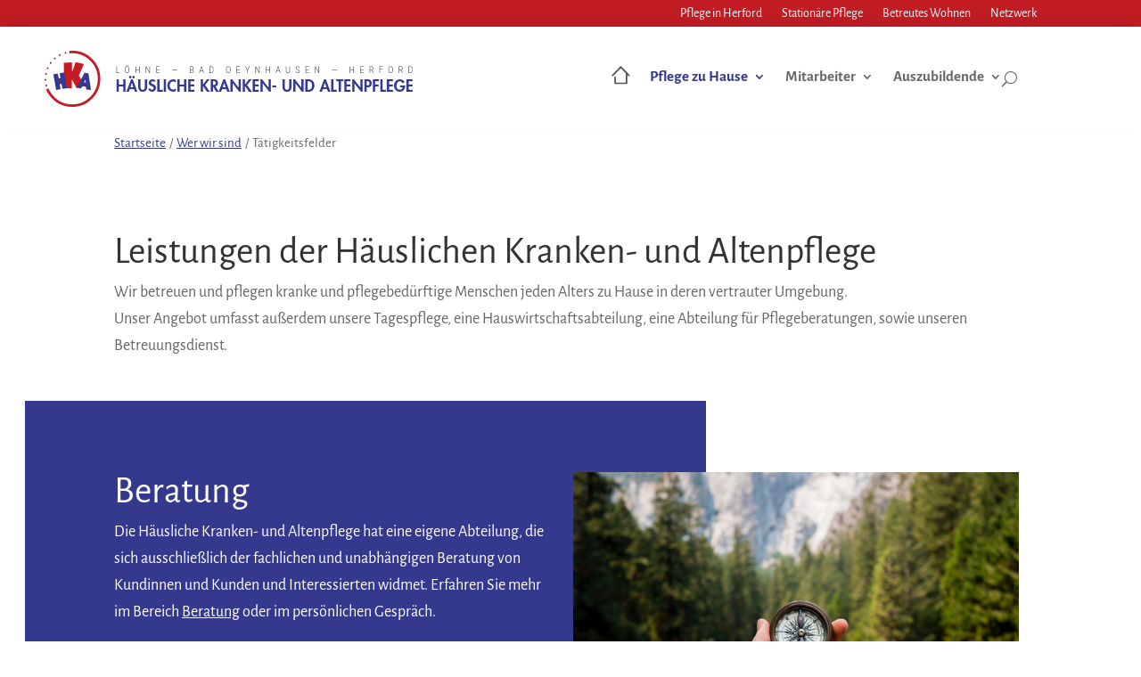

--- FILE ---
content_type: text/css
request_url: https://hka-loehne.de/wp-content/themes/hka-theme/custom.css?ver=1.4
body_size: 374
content:

#main-content blockquote{
	border-left: 5px solid var(--color-brand-primary-base);
	padding-left: 2rem;
	margin-bottom: 2.5rem;
}


.template-quote *,
.et_pb_text_inner p quote{
    font-family:"Source Serif Pro", serif !important;
	font-style: italic;
	font-size: 1.25em;
}

.et_pb_text_inner p em{
	font-style: normal;
	font-family:"Source Serif Pro", serif !important;
}

--- FILE ---
content_type: text/css
request_url: https://hka-loehne.de/wp-content/themes/hka-theme/hka-theme.css?ver=1.2
body_size: 2284
content:
/* alegreya-sans-300 - latin */
@font-face {
    font-family: 'Alegreya Sans';
    font-style: normal;
    font-weight: 300;
    src: url('./fonts/alegreya-sans-v20-latin-300.eot'); /* IE9 Compat Modes */
    src: local(''),
         url('./fonts/alegreya-sans-v20-latin-300.eot?#iefix') format('embedded-opentype'), /* IE6-IE8 */
         url('./fonts/alegreya-sans-v20-latin-300.woff2') format('woff2'), /* Super Modern Browsers */
         url('./fonts/alegreya-sans-v20-latin-300.woff') format('woff'), /* Modern Browsers */
         url('./fonts/alegreya-sans-v20-latin-300.ttf') format('truetype'), /* Safari, Android, iOS */
         url('./fonts/alegreya-sans-v20-latin-300.svg#AlegreyaSans') format('svg'); /* Legacy iOS */
  }
  /* alegreya-sans-regular - latin */
  @font-face {
    font-family: 'Alegreya Sans';
    font-style: normal;
    font-weight: 400;
    src: url('./fonts/alegreya-sans-v20-latin-regular.eot'); /* IE9 Compat Modes */
    src: local(''),
         url('./fonts/alegreya-sans-v20-latin-regular.eot?#iefix') format('embedded-opentype'), /* IE6-IE8 */
         url('./fonts/alegreya-sans-v20-latin-regular.woff2') format('woff2'), /* Super Modern Browsers */
         url('./fonts/alegreya-sans-v20-latin-regular.woff') format('woff'), /* Modern Browsers */
         url('./fonts/alegreya-sans-v20-latin-regular.ttf') format('truetype'), /* Safari, Android, iOS */
         url('./fonts/alegreya-sans-v20-latin-regular.svg#AlegreyaSans') format('svg'); /* Legacy iOS */
  }
  /* alegreya-sans-700 - latin */
  @font-face {
    font-family: 'Alegreya Sans';
    font-style: normal;
    font-weight: 700;
    src: url('./fonts/alegreya-sans-v20-latin-700.eot'); /* IE9 Compat Modes */
    src: local(''),
         url('./fonts/alegreya-sans-v20-latin-700.eot?#iefix') format('embedded-opentype'), /* IE6-IE8 */
         url('./fonts/alegreya-sans-v20-latin-700.woff2') format('woff2'), /* Super Modern Browsers */
         url('./fonts/alegreya-sans-v20-latin-700.woff') format('woff'), /* Modern Browsers */
         url('./fonts/alegreya-sans-v20-latin-700.ttf') format('truetype'), /* Safari, Android, iOS */
         url('./fonts/alegreya-sans-v20-latin-700.svg#AlegreyaSans') format('svg'); /* Legacy iOS */
  }

--- FILE ---
content_type: text/css
request_url: https://hka-loehne.de/wp-content/themes/hka-theme/style.css?ver=4.17.6
body_size: 12166
content:
/*
 Theme Name:     HKA
 Theme URI:      https://blandland.de/
 Description:    HKA Theme
 Author:         BLANDLAND
 Author URI:     https://blandland.de
 Template:       Divi
 Version:        1.0.0
*/

/* =Theme customization starts here
------------------------------------------------------- */



.nav li li li a{
}

.nav li li li{
    padding-left:8px;
    padding-right:8px;
}
.nav li li li a{
  font-size:14px !important;
    line-height:17px;
}


@media (max-width:980px) {
  
  .et-l.et-l--header .et_pb_section_0_tb_header  .et_pb_menu__menu.et_pb_menu__menu {
    display:block;
  }
  
  
  #menu-netzwerk li{
    display:none;
  }
  
  li.show-mobile{
    display:block !important;
  }
  
  .et-l.et-l--header  .et_pb_section_0_tb_header   .mobile_menu_bar{
    display:none;
  }
}


footer.et-l.et-l--footer .mobile_menu_bar{
  display:none;
}


footer.et-l.et-l--footer   .et_pb_menu__menu.et_pb_menu__menu {
  display:block;
}



.et_pb_menu_0_tb_header .mobile_nav .mobile_menu_bar:before{
  color: white;
}

.et_pb_contact_anmerkungen_0{
  width: 495px;
  min-width: 100%;
  max-width: 100%; 
}

:root {
	--color-offwhite: #f5f5f9;
	--color-lightgray: #999999;
  }
  p > a {
	text-decoration: underline;
  }
  
  
  #et-main-area  a{
	color: var(--color-body-link);
  }	
  .et_pb_menu_1_tb_header.et_pb_menu ul li.current-menu-item a {
	color: var(--color-brand-secondary-base) !important;
  }
  .bg-primary {
	background-color: var(--color-brand-primary-base);
	color: var(--color-brand-primary-contr);
  }
  .bg-primary a {
	color: var(--color-brand-primary-contr);
  }
  .bg-secondary {
	background-color: var(--color-brand-primary-base);
	color: var(--color-brand-secondary-contr);
  }
  .bg-secondary a {
	color: var(--color-brand-secondary-contr);
  }
  
  .hka-mobile-menu .et_mobile_menu {
	  margin-top: 6px;
	  max-height: 80vh;
	  overflow-y: auto;
  }
  .hka-mobile-menu .et_mobile_menu li.menu-item a {
	  padding: 8px 5%;
  }
  .hka-menu-align-right .et_pb_menu__wrap {
	  justify-content: flex-end !important;
  }
  .hka-menu-icon {
	  height: 1.2em;
	  margin-top: -0.3em;
  }
  .hka-termin-element {
	  display: flex; 
	  flex-direction: row;
  }
  .hka-termin-date {
	  white-space: nowrap; 
	  margin-right: 1rem;
  }
  .custom-menu-vertical .et_pb_menu__menu {
	  display: block;
  }
  .custom-menu-vertical .et_pb_menu__wrap {
	  justify-content: flex-start;
  }
  .custom-menu-vertical .et_mobile_nav_menu {
	  display: none;
  }
  .custom-menu-vertical ul.et-menu {
	  flex-direction: column;
  }
  .custom-menu-vertical.custom-menu-vertical-wrap .et-menu.nav {
	  display: block;
  }
  .custom-menu-vertical.custom-menu-vertical-wrap .et-menu.nav .menu-item {
	  display: inline-block;
  }
  .custom-menu-flexend .et_pb_menu__wrap {
	  justify-content: flex-end;
  }
  .custom-menu-bluebg {
	  background-color: transparent !important;
  }
  .custom-menu-bluebg .menu-item {
	  background-color: var(--color-brand-secondary-base);
	  color: var(--color-brand-secondary-contr);
  }
  
  .spacey-list li {
	  line-height: 1.7em;
  }
  .et_pb_bg_layout_dark .bodytext a {
	  color: #fff;
	  text-decoration: underline;
  }
  a.cta-link {
	  padding: 1rem;
	  border: 2px solid;
	  color: inherit;
	  display: inline-block;
	  text-decoration: none;
  }
  .cta-link-mt {
	  margin-top: 2em;
  }
  
  .primary-markee p {
    font-size: calc(2.4rem + 1vw);
    line-height: 1.2;
  }
  .primary-markee strong {
    background-color: var(--color-brand-primary-base);
  }
 .hka-padded::before {
	 content: " ";
	position: absolute;
	top: 0;
	right: -2rem;
	bottom: 0;
	left: -2rem;
 }
.hka-padded.hka-padded-lightgray::before {
	background-color: var(--color-offwhite);
}	
  .hka-paddedbox>.et_pb_column:first-child {
	  padding-left: 100px!important;
	  margin-left: -100px!important;
	  padding-top: 80px!important;
	  padding-bottom: 120px!important;
	  padding-right: 180px!important;
  }
  .hka-paddedbox>.et_pb_column:first-child.et_pb_column_1_2 {
	  width: calc(47.25% + 100px);
  }
  .hka-paddedbox>.et_pb_column:first-child.et_pb_column_3_5 {
	  width: calc(57.8% + 100px);
  }
  .hka-paddedbox>.et_pb_column:first-child.et_pb_column_2_3 {
	  width: calc(64.833% + 100px);
  }
  .hka-paddedbox>.et_pb_column:first-child.et_pb_column_3_4 {
	  width: calc(73.625% + 100px);
  }
  
  @media only screen and (max-width: 980px) {
	  .hka-paddedbox>.et_pb_column:first-child {
		  padding-right: 100px!important;
		  padding-left: 100px!important;
		  margin-right: -100px!important;
		  margin-left: -100px!important;
		  padding-top: 50px!important;
		  padding-bottom: 120px!important;
		  width: calc(100% + 200px) !important;
	  }
  }
  @media only screen and (max-width: 767px) {
	  .hka-paddedbox>.et_pb_column:first-child {
		  padding-right: 40px!important;
		  padding-left: 40px!important;
		  margin-right: -40px!important;
		  margin-left: -40px!important;
		  padding-top: 30px!important;
		  padding-bottom: 120px!important;
		  width: calc(100% + 80px) !important;
	  }
  }
  
  .hka-paddedbox-red>.et_pb_column:first-child,
  .hka-paddedbox-red>.et_pb_column:first-child a,
  .hka-paddedbox-red>.et_pb_column:first-child .bodytext,
  .hka-paddedbox-red>.et_pb_column:first-child h1,
  .hka-paddedbox-red>.et_pb_column:first-child h2,
  .hka-paddedbox-red>.et_pb_column:first-child h3,
  .hka-paddedbox-red>.et_pb_column:first-child h4,
  .hka-paddedbox-red>.et_pb_column:first-child h5,
  .hka-paddedbox-red>.et_pb_column:first-child h6 {
	  color: var(--color-brand-primary-contr) !important;
  }
  .hka-paddedbox-red>.et_pb_column:first-child {
	  background-color: var(--color-brand-primary-base);
  }
  
  .hka-paddedbox-blue>.et_pb_column:first-child,
  .hka-paddedbox-blue>.et_pb_column:first-child a,
  .hka-paddedbox-blue>.et_pb_column:first-child .bodytext,
  .hka-paddedbox-blue>.et_pb_column:first-child h1,
  .hka-paddedbox-blue>.et_pb_column:first-child h2,
  .hka-paddedbox-blue>.et_pb_column:first-child h3,
  .hka-paddedbox-blue>.et_pb_column:first-child h4,
  .hka-paddedbox-blue>.et_pb_column:first-child h5,
  .hka-paddedbox-blue>.et_pb_column:first-child h6 {
	  color: var(--color-brand-secondary-contr) !important;
  }
  .hka-paddedbox-blue>.et_pb_column:first-child {
	  background-color: var(--color-brand-secondary-base);
  }
  
  
  .hka-paddedbox-lightgray>.et_pb_column:first-child {
	  background-color: var(--color-offwhite);
  }
  
  .text-overflow-ellipsis .dmach-acf-value {
	  display: inline-block;
	  overflow: hidden;
	  text-overflow: ellipsis;
	  white-space: pre;
	  max-width: 100%;
  }
  .dmach-grid-item:hover {
	  z-index: 100;
  }
  .dmach-grid-item:hover .text-overflow-ellipsis .dmach-acf-value {
	  overflow: visible;
	  max-width: initial;
  }
  .dmach-grid-item:hover .text-overflow-ellipsis .dmach-acf-item-content {
	width: auto;
	background-color: #fff;
	outline: 14px solid #fff;
  }

  a.hka-contact-shortcode--value{
    color: var(--color-body-link);
  }
  
  p.bodytext+h6 {
	  padding-top: 1em;
  }
  .invert-kv-order .dmach-acf-item-content {
	  display: flex;
	  flex-direction: column-reverse;
  }
  
  .hka-downloads-section.hka-downloads-section-as-buttons a {
	  position: relative;
  }
  .hka-downloads-section.hka-downloads-section-as-buttons a::before {
	  position: absolute;
	  content: " ";
	  left: -1.5em;
	  width: 1.2em;
	  height: 1.2em;
	  background-image: url('/wp-content/uploads/2021/06/pdf.svg');
	  background-repeat: no-repeat;
	  background-size: 1em;
  }
  .et-fb-module--has-mousetrap.hka-downloads-section {
	  background-color: #c00;
	  height: 3rem;
	  border-radius: 3px;
  }
  
  .et-fb-module--has-mousetrap.hka-downloads-section::before {
	  position: absolute;
	  top: 0;
	  right: 0;
	  bottom: 0;
	  left: 0;
	  content: "Verknüpfte Downloads";
	  color: #fff;
	  padding: 1rem;
	  text-align: center;
	  font-style: italic;
  }
  
  .hka-downloads-section .repeater-cont {
	  margin-top: 1em;
  }
  
 .hka-contact-shortcode.horizontal {
   display: flex;
   flex-direction: row;
 } 
.hka-contact-shortcode--image {
	width: 100%;
}
 .hka-contact-shortcode.horizontal .hka-contact-shortcode--image {
   height: 9rem;
   margin-right: 1rem;
 } 
 .hka-contact-shortcode.horizontal .hka-contact-shortcode--description, 
 .hka-contact-shortcode.horizontal .hka-contact-shortcode--kv {
   padding-bottom: 1em!important;
   padding-right: 1rem;
 }
.hka-contact-shortcode.horizontal .hka-contact-shortcode--details {
	display: flex;
	flex-direction: row;
}
 
  .hka-contact-shortcode .hka-contact-shortcode--value {
	  display: inline-block;
	  overflow: hidden;
	  text-overflow: ellipsis;
	  white-space: pre;
	  max-width: 100%;
  }
  .hka-contact-shortcode {
	  line-height: 1;
	  margin-bottom: 2rem;
  }
  
  .hka-contact-shortcode:hover .hka-contact-shortcode--value {
	  overflow: auto;
	  max-width: initial;
  }
  .hka-contact-shortcode .hka-contact-shortcode--name {
	  font-size: 1.8rem;
	  padding: 0.4em 0 0.1em 0;
	  color: #333;
  }
  .hka-contact-shortcode .hka-contact-shortcode--description {
	  font-size: 1rem;
	  padding-bottom: 1.3em !important;
	  color: var(--color-lightgray);
  }
  .hka-contact-shortcode .hka-contact-shortcode--kv {
	  padding-bottom: 1.3em !important;
  }
  .hka-contact-shortcode .hka-contact-shortcode--key {
	  font-size: 0.85rem;
	  color: var(--color-lightgray);
  }
  
  
  .ahk-shortcode-download--a {
	  position: relative;
	  text-decoration: underline;
	  display: block;
  }
  .ahk-shortcode-download--a::before {
	  position: absolute;
	  content: " ";
	  left: -1.5em;
	  width: 1.2em;
	  height: 1.2em;
	  top: 0.3em;
	  background-image: url('/wp-content/uploads/2021/06/pdf.svg');
	  background-repeat: no-repeat;
	  background-size: 1em;
  }
  
  
  /* BL AKA FORM */
  #et_pb_contact_form_0 .et_pb_contact_field {
	  display:inline-block;
  }
  
  
  #et_pb_contact_form_0 .et_pb_contact_field[data-id^="header-"] .et_pb_contact_field_options_list{
	 display:none;
  }
  

  blockquote::before,
  q::before {
	  content: open-quote;
  }
  blockquote::after,
  q::after {
	  content: close-quote;
  }
  blockquote>p {
	display: inline;
  }
  blockquote {
	border: none;
	margin: 0;
	padding: 0;
  }
  blockquote::before {
	margin-left: -0.5ex;
  }
  
  
  .nav li ul {
	border-color: var(--color-brand-primary-base) !important;
  }
ul.subpages-page-list {
	padding: 0;
	list-style-type: none;
}
ul.subpages-page-list ul.children {
	list-style-type: none;
	padding-bottom: 0;
	padding-left: 1.2em;
}
ul.subpages-page-list li {
	position: relative;
}
ul.subpages-page-list ul.children li::before {
    position: absolute;
    content: "–";
    left: -1.2em;
    width: 1em;
    height: 1em;
}
 .hka-link {
   color: var(--color-body-link);
   position: relative;
 } 
 .hka-link:hover {
   text-decoration: none;
 }
 .hka-link::before {
    position: absolute;
    content: " ";
    left: -1.5em;
    width: 1.2em;
    height: 1.2em;
    top: 0.3em;
    background-image: url(/wp-content/uploads/2021/06/link.svg);
    background-repeat: no-repeat;
    background-position: center top;
    background-size: 0.8em;
}
.et_pb_text_inner a {
	text-decoration: underline;
}
.et_pb_text_inner a:hover {
        text-decoration: none;
}
body.search-results #header-breadcrumbs,
body.search-no-results #header-breadcrumbs,
body.home #header-breadcrumbs {
	display: none;
}

.et_pb_contact p input, .et_pb_contact p textarea, .et_pb_subscribe .et_pb_contact_field input, .et_pb_subscribe .et_pb_contact_field textarea {
	background-color: var(--color-offwhite);
}



@media print{
  header, footer{
    display:none;
}


*{
    color:black !important;
}

div{
    display:block !important;
    margin:0 !important;
    padding:0 !important;
    width: 100% !important;
}

.et_pb_with_background{
    display:none !important;
}

.hka-contact-shortcode img{
    width:140px;
}

img{
    max-width:240px !important;
}

.et_pb_button{
    display:none !important;
}
}


@media(max-width:620px){
  #tarteaucitronRoot #tarteaucitronAlertBig {
  left:0px !important;
  bottom: 0px !important;
  right:0px !important;
  width:auto !important;
  padding:8px 12px !important;
}
}

--- FILE ---
content_type: text/css
request_url: https://hka-loehne.de/wp-content/et-cache/1/1/31/et-core-unified-31.min.css?ver=1768761327
body_size: 301
content:
:root{--color-brand-primary-base:#c31c24;--color-brand-primary-contr:#fff;--color-brand-primary-lighter:#e5322d;--color-brand-secondary-base:#35398e;--color-brand-secondary-contr:#fff;--color-body-link:#0070ac}#page-container ul.sub-menu .sub-menu li a{font-size:14px;display:block;white-space:nowrap}

--- FILE ---
content_type: text/css
request_url: https://hka-loehne.de/wp-content/et-cache/1/1/31/et-core-unified-tb-1802-tb-64-deferred-31.min.css?ver=1768761328
body_size: 3268
content:
.et_pb_section_0_tb_footer.et_pb_section{background-color:#f5f5f9!important}.et_pb_text_1_tb_footer h2,.et_pb_text_2_tb_footer h2,.et_pb_text_0_tb_footer h2{line-height:1.4em}.et_pb_text_0_tb_footer h4,.et_pb_text_2_tb_footer h4{font-size:20px}.et_pb_text_0_tb_footer,.et_pb_text_2_tb_footer{padding-bottom:16px!important;margin-bottom:-2px!important}.et_pb_text_1_tb_footer{line-height:1.5em;line-height:1.5em}.et_pb_menu_0_tb_footer.et_pb_menu ul li a{font-size:18px}.et_pb_menu_0_tb_footer.et_pb_menu{background-color:RGBA(0,0,0,0)}.et_pb_menu_0_tb_footer.et_pb_menu .nav li ul,.et_pb_menu_0_tb_footer.et_pb_menu .et_mobile_menu,.et_pb_menu_0_tb_footer.et_pb_menu .et_mobile_menu ul{background-color:RGBA(0,0,0,0)!important}.et_pb_fullwidth_menu_0_tb_footer .et_pb_row>.et_pb_menu__logo-wrap,.et_pb_fullwidth_menu_0_tb_footer .et_pb_menu__logo-slot,.et_pb_menu_0_tb_footer .et_pb_menu_inner_container>.et_pb_menu__logo-wrap,.et_pb_menu_0_tb_footer .et_pb_menu__logo-slot{width:auto;max-width:100%}.et_pb_fullwidth_menu_0_tb_footer .et_pb_row>.et_pb_menu__logo-wrap .et_pb_menu__logo img,.et_pb_fullwidth_menu_0_tb_footer .et_pb_menu__logo-slot .et_pb_menu__logo-wrap img,.et_pb_menu_0_tb_footer .et_pb_menu_inner_container>.et_pb_menu__logo-wrap .et_pb_menu__logo img,.et_pb_menu_0_tb_footer .et_pb_menu__logo-slot .et_pb_menu__logo-wrap img{height:auto;max-height:none}.et_pb_menu_0_tb_footer .et_pb_menu__icon.et_pb_menu__cart-button,.et_pb_menu_0_tb_footer .et_pb_menu__icon.et_pb_menu__search-button,.et_pb_menu_0_tb_footer .et_pb_menu__icon.et_pb_menu__close-search-button,.et_pb_menu_0_tb_footer .mobile_nav .mobile_menu_bar:before,.et_pb_fullwidth_menu_0_tb_footer .mobile_nav .mobile_menu_bar:before,.et_pb_fullwidth_menu_0_tb_footer .et_pb_menu__icon.et_pb_menu__search-button,.et_pb_fullwidth_menu_0_tb_footer .et_pb_menu__icon.et_pb_menu__close-search-button,.et_pb_fullwidth_menu_0_tb_footer .et_pb_menu__icon.et_pb_menu__cart-button{color:#35398e}.et_pb_section_1_tb_footer.et_pb_section{background-color:#FFFFFF!important}.et_pb_fullwidth_menu_0_tb_footer.et_pb_fullwidth_menu ul li a{color:#999999!important}.et_pb_fullwidth_menu_0_tb_footer.et_pb_fullwidth_menu{background-color:#F5F5F9}.et_pb_fullwidth_menu_0_tb_footer.et_pb_fullwidth_menu ul li.current-menu-item a{color:#666666!important}.et_pb_fullwidth_menu_0_tb_footer.et_pb_fullwidth_menu .nav li ul,.et_pb_fullwidth_menu_0_tb_footer.et_pb_fullwidth_menu .et_mobile_menu,.et_pb_fullwidth_menu_0_tb_footer.et_pb_fullwidth_menu .et_mobile_menu ul{background-color:#F5F5F9!important}@media only screen and (max-width:767px){.et_pb_text_0_tb_footer h1,.et_pb_text_1_tb_footer h1,.et_pb_text_2_tb_footer h1{font-size:30px}}.et_pb_section_3.et_pb_section{background-color:#C31C24!important}.et_pb_text_6.et_pb_text{color:#FFFFFF!important}.et_pb_text_6{line-height:1.6em;font-family:'Source Serif Pro',sans-serif;font-size:24px;line-height:1.6em;border-left-width:4px;border-left-color:#FFFFFF;padding-left:16px!important}.et_pb_text_6 h2{line-height:1.4em}@media only screen and (max-width:980px){.et_pb_text_6{border-left-width:4px;border-left-color:#FFFFFF}}@media only screen and (max-width:767px){.et_pb_text_6 h1{font-size:30px}.et_pb_text_6{border-left-width:4px;border-left-color:#FFFFFF}}

--- FILE ---
content_type: image/svg+xml
request_url: https://hka-loehne.de/wp-content/uploads/2021/06/home-b.svg
body_size: 491
content:
<svg xmlns="http://www.w3.org/2000/svg" width="92.118" height="88.793" viewBox="0 0 92.118 88.793">
  <g id="home-b" transform="translate(-3311.731 18.356)">
    <path id="Pfad_249" data-name="Pfad 249" d="M3317.388,27.7l40.4-40.4,40.4,40.4" fill="none" stroke="#545454" stroke-linecap="round" stroke-width="8"/>
    <path id="Pfad_250" data-name="Pfad 250" d="M3329.786,36.848V66.437h56.091V15.562" fill="none" stroke="#545454" stroke-linecap="round" stroke-width="8"/>
  </g>
</svg>
